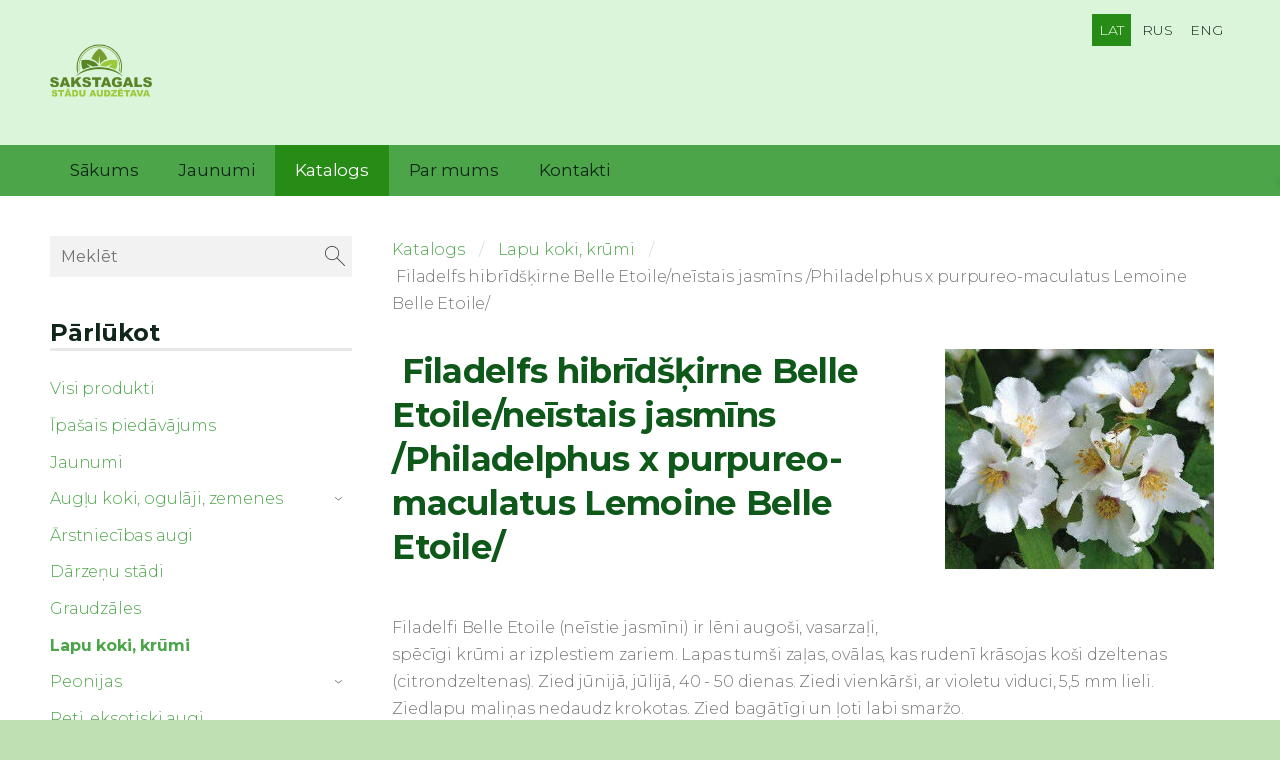

--- FILE ---
content_type: text/html; charset=UTF-8
request_url: http://www.stadi-sakstagals.lv/katalogs/item/lapu-koki-krumi/1351567/
body_size: 12605
content:
<!doctype html>

<html lang="lv">

    <head>

        <title> Filadelfs hibrīdšķirne Belle Etoile/neīstais jasmīns /Philadelphus x purpureo-maculatus Lemoine Belle Etoile/  - Lapu koki, krūmi - Katalogs - stadi-sakstagals.lv</title>

    <meta name="description" content="Filadelfi Belle Etoile (neīstie jasmīni) ir lēni augoši, vasarzaļi, spēcīgi krūmi ar izplestiem zariem. Lapas tumši zaļas, ovālas, kas rudenī krāsojas koši dzeltenas (citrondzeltenas). Zied jūnijā" />

    <link rel="canonical" href="http://www.stadi-sakstagals.lv/katalogs/item/lapu-koki-krumi/1351567/">

    <meta name="twitter:card" content="summary" />
            <meta property="og:title" content=" Filadelfs hibrīdšķirne Belle Etoile/neīstais jasmīns /Philadelphus x purpureo-maculatus Lemoine Belle Etoile/  - Lapu koki, krūmi - Katalogs - stadi-sakstagals.lv" />
            <meta property="og:description" content="Filadelfi Belle Etoile (neīstie jasmīni) ir lēni augoši, vasarzaļi, spēcīgi krūmi ar izplestiem zariem. Lapas tumši zaļas, ovālas, kas rudenī krāsojas koši dzeltenas (citrondzeltenas). Zied jūnijā" />
            <meta property="og:image" content="http://www.stadi-sakstagals.lv/files/977073/catitems/filadelfs_belle_et-421083877460ee3dff841fad20ddd102.jpg" />
    


        <meta charset="utf-8" />
        <meta name="viewport" content="width=device-width,initial-scale=1.0,maximum-scale=1.0" />

        <link href="https://dss4hwpyv4qfp.cloudfront.net/designs/_shared/fonts/?family=Roboto:400,300,300italic|Roboto+Slab:400,400italic,300,300italic,700,700italic&subset=latin,latin-ext,cyrillic" rel="stylesheet" type="text/css">
        <link rel="stylesheet" href="https://dss4hwpyv4qfp.cloudfront.net/designs/_shared/css/layout-shared.css?v=2.569" type="text/css" />
        <link rel="stylesheet" href="https://dss4hwpyv4qfp.cloudfront.net/designs/_shared/css/legacy-v1.css?v=2.569" type="text/css" />
        <link rel="stylesheet" href="https://dss4hwpyv4qfp.cloudfront.net/designs/fusion-green/css/layout.css?v=2.569" type="text/css" />
        <link rel="stylesheet" href="https://dss4hwpyv4qfp.cloudfront.net/designs/fusion-green/css/editable.css?v=2.569" type="text/css" />

        <link href="/favicon.png?1" rel="shortcut icon">
<link href="/favicon.png?1" rel="apple-touch-icon">        
            <link rel="stylesheet" href="https://dss4hwpyv4qfp.cloudfront.net/libs/js/fancybox3/jquery.fancybox.min.css?v=2.569" type="text/css" />
                <script src="https://dss4hwpyv4qfp.cloudfront.net/libs/js/jquery/2.2.4/jquery.min.js" ></script>
            <script src="https://dss4hwpyv4qfp.cloudfront.net/libs/js/fancybox3/jquery.fancybox.min.js?v=2.569" defer></script>
            <script src="https://dss4hwpyv4qfp.cloudfront.net/libs/js/bannerplay/jquery.bannerplay.js?v=2.569" defer></script>
            <script src="https://dss4hwpyv4qfp.cloudfront.net/libs/js/responsivevideos/jquery.responsivevideos.js?v=2.569" defer></script>
            <script src="https://dss4hwpyv4qfp.cloudfront.net/designs/_shared/js/bookings.js?v=2.569" defer></script>
            <script src="https://dss4hwpyv4qfp.cloudfront.net/designs/_shared/js/designfx.js?v=2.569" defer></script>
            <script src="https://dss4hwpyv4qfp.cloudfront.net/libs/js/mozlive.js?v=2.569" ></script>
                <link rel="alternate" href="http://www.stadi-sakstagals.lv/jaunumi/rss/" type="application/rss+xml" title="stadi-sakstagals.lv - Jaunumi" />
        <script>var FRONTEND_CDN = 'https://dss4hwpyv4qfp.cloudfront.net';</script>


    
    

    <script src="https://dss4hwpyv4qfp.cloudfront.net/m/localize/menu/lv/?v=2.569" defer></script>
<script src="https://dss4hwpyv4qfp.cloudfront.net/m/localize/cart/lv/?v=2.569" defer></script>
<script src="https://dss4hwpyv4qfp.cloudfront.net/libs/js/component/cart.js?v=2.569" defer></script>
<script src="https://dss4hwpyv4qfp.cloudfront.net/libs/js/component/filter.js?v=2.569" defer></script>

            <script>
                var mozPageMozApi = {"language":"lv","page":"katalogs"}
            </script>
            


<script>
    function isSmallTouchDevice() {
        return (('ontouchstart' in window) && (window.matchMedia("(max-width: 750px), (max-height: 500px)").matches));
    }
    if (isSmallTouchDevice()) {
        document.documentElement.classList.add('mobile-header');
    }
</script>



            <link href="https://fonts.googleapis.com/css?family=Montserrat:300,300italic,400,700,700italic&subset=latin,latin-ext,cyrillic,hebrew" rel="stylesheet" type="text/css" />
            <style class="customizer">
                                                                            #top, #submenu li:hover > a, #submenu li.selected > a { background-color :  #dbf5da  }
                                                                                                                            #toptext .mz_wysiwyg *, #languages li > a { color :  #102618  }
                                                                                                                            #title .mz_wysiwyg { color :  #4ca649  }
                                                                                                                            #menubox, #menu, #menu > ul > li > a, #menu ul ul li a:hover, #submenu li.selected > a, #submenu li a:hover { background-color :  #4ca649  }
                                                                                                                            #menu > ul > li > a, #menu ul ul li a:hover, #submenu li.selected > a, #submenu li a:hover { color :  #102618  }
                                                                                                                            #menu > ul > li > a:hover, #menu > ul > li.selected > a, #menu ul ul li a, #submenu a, #languages li.selected > a, #languages li > a:hover { color :  #ffffff  }
                                                                                                                            #menu > ul > li > a:hover, #menu > ul > li.selected > a, #menu ul ul li a, #submenu a, #submenubox, #languages li.selected > a, #languages li > a:hover { background-color :  #268c16  }
                                                                                                                            a, .mz_editable a { color :  #4ca649  }
                                                                                                                            a:hover, .mz_editable a:hover { color :  #102618  }
                                                                                                                            .moze-form .moze-formbutton, .moze-button, .moze-button-large { background-color :  #4ca649  }
                                                                            .moze-button-large.btn-alt-light { border-color :  #4ca649  }
                                                                            .moze-button-large.btn-white, .moze-button.btn-alt, .moze-button-large.btn-alt { color :  #4ca649  }
                                                                                                                            .moze-form .moze-formbutton:hover, .moze-button:hover, .moze-button-large:hover { background-color :  #268c16  }
                                                                            .moze-button-large.btn-alt-light:hover { border-color :  #268c16  }
                                                                            .moze-button-large.btn-white:hover, .moze-button.btn-alt:hover, .moze-button-large.btn-alt:hover { color :  #268c16  }
                                                                                                                            .bigbar-h1, .bigbar-h2 { background-color :  #ffffff  }
                                                                                                                            .bigbar-h1 .mz_wysiwyg, .bigbar-h2 .mz_wysiwyg { color :  #ffffff  }
                                                                                                                            .mz_editable h1, .mz_editable h1.moze-megatitle, .mz_editable h1 a { color :  #0e591a  }
                                                                                                                            .mz_editable h2, .sidebox h2 { color :  #102618  }
                                                                                                                            .mz_editable h3 { color :  #0e591a  }
                                                                                                                            .section-bg-1 { background-color :  #cee4b8  }
                                                                                                                            .section-bg-2 { background-color :  #395b50  }
                                                                                                                            .section-bg-3 { background-color :  #1f322c  }
                                                                                                                            body { background-color :  #bde1b3  }
                                                                                                                            #bottom .mz_wysiwyg { color :  #102618  }
                                                                                                                            #bottom a, #bottom a:hover { color :  #4ca649  }
                                                                            #bottom .mz_social a { fill :  #4ca649  }
                                                                                                                                                                                                                                                                                                                                                                                                                                
        @media (forced-colors: active) {
            :root { --color-header :  Canvas  }
            :root { --color-title :  CanvasText  }
            :root { --color-menu-text :  LinkText  }
            :root { --color-menu-text-selected :  CanvasText  }
            :root { --color-menu-accent :  CanvasText  }
            :root { --color-submenu :  Canvas  }
            :root { --color-submenu-text :  LinkText  }
            :root { --color-submenu-text-selected :  CanvasText  }
            :root { --color-submenu-accent :  CanvasText  }
            :root { --color-link :  LinkText  }
            :root { --color-button :  ButtonFace  }
            :root { --color-button-text :  ButtonText  }
            :root { --color-button-hover :  ButtonFace  }
            :root { --color-button-text-hover :  ButtonText  }
            :root { --color-sidemenu-text :  LinkText  }
            :root { --color-sidemenu-text-hover :  CanvasText  }
            :root { --color-h1 :  CanvasText  }
            :root { --color-h2 :  CanvasText  }
            :root { --color-h3 :  CanvasText  }
            :root { --color-text :  CanvasText  }
            :root { --color-text-strong :  CanvasText  }
            :root { --color-price :  CanvasText  }
            :root { --color-text-highlight :  Canvas  }
            :root { --color-text-border :  CanvasText  }
            :root { --color-background :  Canvas  }
            :root { --color-section-bg-1 :  Canvas  }
            :root { --color-section-bg-2 :  Canvas  }
            :root { --color-section-bg-3 :  Canvas  }
            :root { --color-footer :  Canvas  }
            :root { --color-footer-text :  CanvasText  }
            :root { --color-footer-link :  LinkText  }
            :root { --color-footer-link-hover :  CanvasText  }
            :root { --color-text-1 :  CanvasText  }
            :root { --color-text-1-highlight :  Canvas  }
            :root { --color-text-1-button :  ButtonFace  }
            :root { --color-text-1-button-text :  ButtonText  }
        }

    </style>
    <style class="customizer-fonts">
                                                                                                                                                                                                                                                                                                                                                                                                                                                                                                                                    body, .mz_editable {
                                                                                font-family : Montserrat, Arial, Helvetica, sans-serif;
                                                                                                            font-weight : 300;
                                                                                                            letter-spacing : -0.01em;
                                                                        }
                                                                                                                            #title .mz_wysiwyg {
                                                                                font-family : Montserrat, Arial, Helvetica, sans-serif;
                                                                                                            font-weight : 700;
                                                                                                            letter-spacing : -0.02em;
                                                                                                            font-style : normal;
                                                                        }
                                                                                                                            .mz_editable h1, .mz_editable h1.moze-megatitle {
                                                                                font-family : Montserrat, Arial, Helvetica, sans-serif;
                                                                                                            font-weight : 700;
                                                                                                            letter-spacing : -0.02em;
                                                                                                                                              font-size: calc(2.38rem * 0.9);
                                                                                                       }
                                                                                                                            .mz_editable h2, .sidebox h2 {
                                                                                font-family : Montserrat, Arial, Helvetica, sans-serif;
                                                                                                            font-weight : 700;
                                                                        }
                                                                                                                            .mz_editable h3 {
                                                                                font-family : Montserrat, Arial, Helvetica, sans-serif;
                                                                                                            font-weight : 700;
                                                                        }
                                                                                                                            .bigbar-h1 .mz_wysiwyg {
                                                                                font-family : Montserrat, Arial, Helvetica, sans-serif;
                                                                                                            font-weight : 700;
                                                                                                            letter-spacing : -0.015em;
                                                                                                            font-style : normal;
                                                                                                                                              font-size: calc(2.94rem * 0.95);
                                                                                                       }
                                                        @media screen and (max-width: 750px) {                     .bigbar-h1 .mz_wysiwyg {
                                                                                font-family : Montserrat, Arial, Helvetica, sans-serif;
                                                                                                            font-weight : 700;
                                                                                                            letter-spacing : -0.015em;
                                                                                                            font-style : normal;
                                                                                                                                              font-size: calc(35px * 0.95);
                                                                                                       }
                     }                                                                                                         .bigbar-h2 .mz_wysiwyg {
                                                                                font-family : Montserrat, Arial, Helvetica, sans-serif;
                                                                                                            font-weight : 300;
                                                                        }
                                                                                                                            .moze-form input, .moze-form select, .moze-form textarea {
                                                                                font-family : Montserrat, Arial, Helvetica, sans-serif;
                                                                        }
                                                                                                                            .moze-button, .moze-button-large, .moze-form .moze-formbutton {
                                                                                font-family : Montserrat, Arial, Helvetica, sans-serif;
                                                                                                            font-weight : 400;
                                                                        }
                                                                                                                            .mz_editable .moze-blockquote {
                                                                                font-family : Montserrat, Arial, Helvetica, sans-serif;
                                                                                                            font-style : italic;
                                                                        }
                                                                                                                            .mz_editable .moze-code {
                                                                                font-family : 'Courier New', Courier, monospace;
                                                                        }
                                                                                                                            #menu ul li a {
                                                                                font-family : Montserrat, Arial, Helvetica, sans-serif;
                                                                                                            font-weight : 300;
                                                                                                            letter-spacing : -0.01em;
                                                                        }
                                                                                                                            #menu > ul > li > a {
                                                                                font-family : Montserrat, Arial, Helvetica, sans-serif;
                                                                                                            font-weight : 400;
                                                                                                            letter-spacing : -0.015em;
                                                                        }
                                                        @media screen and (max-width: 900px) {                     #menu > ul > li > a {
                                                                                font-family : Montserrat, Arial, Helvetica, sans-serif;
                                                                                                            font-weight : 400;
                                                                                                            letter-spacing : -0.015em;
                                                                        }
                     }                                                                                                         #languages li > a {
                                                                                font-family : Montserrat, Arial, Helvetica, sans-serif;
                                                                        }
                                                                                                                                            </style>

    

    <meta name="google-site-verification" content="NCQUHxd40NaEuZV-DOpmp13GYwj-n3JvvyQmqOVDWTo" />


        <script src="https://dss4hwpyv4qfp.cloudfront.net/designs/_shared/js/legacy-v1.js?v=2.569"></script>

    </head>

    <body class="header-menu-down    footer-classic                                    " lang="lv">

        
        <div id="wrap">

                                    <header id="top">
    <div id="header">
        <a id="skip-link" href="javascript:;" tabindex="1">Pāriet uz galveno saturu</a>
        <div id="header-side">
            <div id="shopicons">
                                <button class="menu-icon shopbar-search"  href="javascript:;" title="Meklēt" aria-label="Meklēt" aria-haspopup="dialog"><svg xmlns="http://www.w3.org/2000/svg"></svg></button>
                                                <button class="menu-icon shopbar-account" style="display: none" href="javascript:;" title="My account" aria-label="My account" aria-haspopup="dialog"><svg xmlns="http://www.w3.org/2000/svg"></svg></button>
            </div>
            <div id="toolicons">

            </div>
            <div  class="mz_component mz_lngselect" id="languages">    <button class="menu-icon" href="javascript:;" aria-label="Valodas izvēle" aria-haspopup="true" aria-controls="languages-menu"><svg xmlns="http://www.w3.org/2000/svg"></svg>&nbsp;LAT</button>
    <ul id="languages-menu" role="menu">
                    <li  class="selected" role="none">
                <a href="/" hreflang="lv" role="menuitem" aria-label="Latviešu" aria-current="true">LAT</a>
            </li>
                    <li  role="none">
                <a href="/nachalo-1/" hreflang="ru" role="menuitem" aria-label="Русский" >RUS</a>
            </li>
                    <li  role="none">
                <a href="/home/" hreflang="en" role="menuitem" aria-label="English" >ENG</a>
            </li>
            </ul>
    </div>
                    </div>
        <div id="header-main">
            <div id="title">
                                    <a href="/"><div class="mz_component mz_wysiwyg mz_editable">    <div class="moze-wysiwyg-editor" >
                    <img><a href="/sakums/" target="_self"><img src="https://site-977073.mozfiles.com/files/977073/unnamed.png" class="moze-img-left" style="width: 102px;"></a>
            </div>
</div></a>
                            </div>
                            <div id="toptext" >
                    <div  class="mz_component mz_wysiwyg mz_editable">    <div class="moze-wysiwyg-editor" >
                    <div class="moze-center"><br></div>
            </div>
</div>
                </div>
                                </div>

        <button id="languages-opener" aria-label="Valodas izvēle" class="mobile-menu-opener clearbutton"><svg xmlns="http://www.w3.org/2000/svg"></svg></button>
        <button id="menu-opener" aria-label="Galvenā izvēlne" class="mobile-menu-opener clearbutton"><svg xmlns="http://www.w3.org/2000/svg"></svg></button>

    </div>
        <div id="menubox">
        <div id="menu-container">
            <div  class="mz_component mz_menu" id="menu">
            <ul role="menu">
                <li role="none"><a href="/"  role="menuitem" >Sākums</a>
                                    </li>
                        <li role="none"><a href="/jaunumi-1/"  role="menuitem" >Jaunumi</a>
                                    </li>
                        <li class="selected" role="none"><a href="/katalogs/"  role="menuitem"  aria-current="true">Katalogs</a>
                                    </li>
                        <li role="none"><a href="/par-mums/"  role="menuitem" >Par mums</a>
                                    </li>
                        <li role="none"><a href="/kontakti/"  role="menuitem" >Kontakti</a>
                                </li></ul>
            
</div>
        </div>
    </div>
    </header>
            
                <div id="submenubox"><nav  class="mz_component mz_menu mz_catalogmenu is-alternate" id="submenu" aria-label="Produktu kategorijas"><button id="submenu-opener" class="clearbutton"><span>&nbsp;</span></button>

</nav></div>
            

    

<div>
    <main id="catalog" class="section section-customizable section-text-color-none">
        <div class="mz_overlay_bar mz_catalog_customize"></div>
        <div class="container">
            <div id="sidebar-wrap"
                 class="sidebar-reverse"                             >
                                <div id="sidebar">
                    <div  class="mz_component mz_catalogsearchbox mz_editable sidebox">    <form action="/katalogs/" class="moze-form moze-catalog-searchbox-form" method="post" style="position: relative; margin-top: 0" role="search">
        <input class="search-query" type="text" value="" placeholder="Meklēt" aria-label="Meklēt">
        <button class="search-btn clearbutton" aria-label="Meklēt"></button>
    </form></div>
                    <nav  class="mz_component mz_catalogcategories sidebox" data-name="maincatalogcategories" data-type="catalogcategories" aria-labelledby="catalog-categories-heading">
            <h2 id="catalog-categories-heading">Pārlūkot</h2>
    


            <ul role="menu" class="asidemenu collapsible">
                                                <li role="none" >
                        <a href="/katalogs/params/category/all/" role="menuitem" >Visi produkti</a>
                    </li>
                                                    <li role="none" >
                        <a href="/katalogs/params/category/featured/" role="menuitem" >Īpašais piedāvājums</a>
                    </li>
                                    <li role="none" >
        <a href="/katalogs/category/jaunumi/" role="menuitem" >Jaunumi</a>
                                </li>
                <li role="none" >
        <a href="/katalogs/category/auglu-koki-ogulaji-zemenes/" role="menuitem" >Augļu koki, ogulāji, zemenes</a>
                    <ul role="menu" >
                    <li role="none" >
        <a href="/katalogs/category/auglu-koki-ogulaji-zemenes/vasaras-abeles/" role="menuitem" >Ābeles vasaras</a>
                                </li>
                <li role="none" >
        <a href="/katalogs/category/auglu-koki-ogulaji-zemenes/abeles-sikauglu-krebi-paradizes-dekorativas/" role="menuitem" >Ābeles sīkaugļu (krebi, paradīzes), dekoratīvās</a>
                                </li>
                <li role="none" >
        <a href="/katalogs/category/auglu-koki-ogulaji-zemenes/rudens-abeles/" role="menuitem" >Ābeles rudens</a>
                                </li>
                <li role="none" >
        <a href="/katalogs/category/auglu-koki-ogulaji-zemenes/ziemas-abeles/" role="menuitem" >Ābeles ziemas</a>
                                </li>
                <li role="none" >
        <a href="/katalogs/category/auglu-koki-ogulaji-zemenes/kolonabeles/" role="menuitem" >Kolonābeles</a>
                                </li>
                <li role="none" >
        <a href="/katalogs/category/auglu-koki-ogulaji-zemenes/bumbieres/" role="menuitem" >Bumbieres</a>
                                </li>
                <li role="none" >
        <a href="/katalogs/category/auglu-koki-ogulaji-zemenes/kirsi/" role="menuitem" >Ķirši</a>
                                </li>
                <li role="none" >
        <a href="/katalogs/category/auglu-koki-ogulaji-zemenes/plumes/" role="menuitem" >Plūmes</a>
                                </li>
                <li role="none" >
        <a href="/katalogs/category/auglu-koki-ogulaji-zemenes/ogulaji/" role="menuitem" >Ogulāji </a>
                                </li>
                <li role="none" >
        <a href="/katalogs/category/auglu-koki-ogulaji-zemenes/citi/" role="menuitem" >Citi</a>
                                </li>
                            </ul></li>
                            <li role="none" >
        <a href="/katalogs/category/arstniecibas-augi-1/" role="menuitem" >Ārstniecības augi</a>
                                </li>
                <li role="none" >
        <a href="/katalogs/category/darzenu-stadi/" role="menuitem" >Dārzeņu stādi</a>
                                </li>
                <li role="none" >
        <a href="/katalogs/category/graudzales/" role="menuitem" >Graudzāles</a>
                                </li>
                <li role="none"  class="selected">
        <a href="/katalogs/category/lapu-koki-krumi/" role="menuitem" aria-current="true">Lapu koki, krūmi</a>
                                </li>
                <li role="none" >
        <a href="/katalogs/category/peonijas/" role="menuitem" >Peonijas</a>
                    <ul role="menu" >
                    <li role="none" >
        <a href="/katalogs/category/peonijas/kokveida-peonijas/" role="menuitem" >Kokveida peonijas</a>
                                </li>
                            </ul></li>
                            <li role="none" >
        <a href="/katalogs/category/reti-eksotiski-augi/" role="menuitem" >Reti, eksotiski augi</a>
                                </li>
                <li role="none" >
        <a href="/katalogs/category/rododendri-virsaugi/" role="menuitem" >Rododendri, viršaugi</a>
                                </li>
                <li role="none" >
        <a href="/katalogs/category/rozes/" role="menuitem" >Rozes</a>
                                </li>
                <li role="none" >
        <a href="/katalogs/category/sipolpukes/" role="menuitem" >Sīpolpuķes</a>
                                </li>
                <li role="none" >
        <a href="/katalogs/category/skuju-koki-krumi/" role="menuitem" >Skuju koki, krūmi</a>
                                </li>
                <li role="none" >
        <a href="/katalogs/category/arstniecibas-augi/" role="menuitem" >Tējas augi</a>
                                </li>
                <li role="none" >
        <a href="/katalogs/category/udensaugi-udensrozes/" role="menuitem" >Ūdensaugi, ūdensrozes</a>
                                </li>
                <li role="none" >
        <a href="/katalogs/category/viengadigie-augi/" role="menuitem" >Viengadīgie augi</a>
                                </li>
                <li role="none" >
        <a href="/katalogs/category/vi/" role="menuitem" >Vīteņaugi</a>
                                </li>
                <li role="none" >
        <a href="/katalogs/category/ziemcietes/" role="menuitem" >Ziemcietes</a>
                            </li></ul>
            </nav>
                    
                    <div  class="mz_component mz_wysiwyg mz_editable sidebox">    <div class="moze-wysiwyg-editor" >
                    <h2>Lai uzzinātu aktuālās stādu cenas, lūdzam zvanīt vai rakstīt e-pastu:<br></h2><p><b style="">Tālrunis:&nbsp;</b>+371 29440655</p><p><b>E-pasts:&nbsp;</b><a class="oajrlxb2 g5ia77u1 qu0x051f esr5mh6w e9989ue4 r7d6kgcz rq0escxv nhd2j8a9 nc684nl6 p7hjln8o kvgmc6g5 cxmmr5t8 oygrvhab hcukyx3x jb3vyjys rz4wbd8a qt6c0cv9 a8nywdso i1ao9s8h esuyzwwr f1sip0of lzcic4wl py34i1dx gpro0wi8" href="mailto:zaigagraudina@inbox.lv" role="link" tabindex="0" target="_blank" style="cursor: pointer; outline: none; list-style: none; touch-action: manipulation; display: inline; -webkit-tap-highlight-color: transparent; box-sizing: border-box;">zaigagraudina@inbox.lv</a></p><p><b><a href="https://site-977073.mozfiles.com/files/977073/saraksts_sakstagals-1.pdf" target="_blank">Stādu saraksts PDF formātā</a></b></p>
            </div>
</div>
                </div>
                                <div  class="mz_component mz_catalog mz_editable mainblock cat-mode-item cat-images-3 cat-images-wide cat-legacy-view cat-has-searchbox">
<div id="cat-nav" >

    <nav>
        <ul class="cat-breadcrumb" >
                            <li><a href="/katalogs/">Katalogs</a></li>
                            <li><a href="/katalogs/category/lapu-koki-krumi/">Lapu koki, krūmi</a></li>
                            <li aria-current="page"> Filadelfs hibrīdšķirne Belle Etoile/neīstais jasmīns /Philadelphus x purpureo-maculatus Lemoine Belle Etoile/ </li>
                    </ul>
    </nav>

    
    
</div>


<script>

function mozCatVariantManager(settings)
{
    var defaults = {
        localization: {
            cmCatalogCartAdd: '',
            cmCatalogCartAdded: '',
            cmCatalogStockStatusAvailable: '',
            cmCatalogStockStatusAvailableX: '',
            cmCatalogStockStatusCanOrder: '',
            cmCatalogOutOfStockProducts: '',
            erInMaintenanceMode: ''
        },
        paramInventoryInfo: '',
    };

    mozCatSettings = $.extend(true, {}, defaults, settings);

    $(document).ready(function() {
        if (mozCatItemVariants.length == 0) {
            updatePictures(null);
            updateInventory(null);
            if (mozCatItem.bookings_service_id == 0 || mozCatItem.bookings_service_id == null) {
                initAddToCartButton(null);
            }
            else {
                initBookingButton(null);
            }
        }
        else {
            initOptionValueClicks();
            selectFirstVariant();
        }
    });
}

function initOptionValueClicks()
{
    let fx = (event, valueTag, valueID, optionTag, optionIndex) => {

        // Does not allow clicking impossible values.

        let valueState = getOptionValueState(optionIndex, valueID);
        if (valueState.impossible) {
            event.preventDefault();
            event.stopPropagation();
            return false;
        }

        // Determines option filtering priorities.

        let optionPriorities = [optionIndex],
            optionValuesSelected = [];

        $('.moze-cart-form [data-option]').each((index, tag) => {
            const tagIndex = $(tag).attr('data-index');
            if (!optionPriorities.includes(tagIndex)) {
                optionPriorities.push(tagIndex);
            }
        });

        // Level 1 filtering.

        if (typeof optionPriorities[0] !== 'undefined') {

            // Enables all option values.

            setOptionValueStates(optionPriorities[0], (optionIndex, valueID) => {

                let state = getOptionValueState(optionIndex, valueID);
                if (state.impossible) {
                    return {
                        disabled: true,
                        selected: false,
                        impossible: true
                    }
                }

                return {
                    disabled: false,
                    selected: false
                }
            });

            // Selects the clicked selection.

            setOptionValueState(optionIndex, valueID, { selected: true });
            optionValuesSelected.push(valueTag.attr('data-value'));
        }

        // Level 2 filtering.

        if (typeof optionPriorities[1] !== 'undefined') {

            // Filters options with one dependency.

            let variants = mozCatItemVariants.filter((variant) => {
                return variant.deleted == 0 && variant.option_ids[optionPriorities[0]] == optionValuesSelected[0]
            });

            let values2 = [];
            variants.forEach((variant) => {
                const value2 = variant.option_ids[optionPriorities[1]];
                if (!values2.includes(value2)) {
                    values2.push(value2);
                }
            });

            // Enables filtered options.

            setOptionValueStates(optionPriorities[1], (optionIndex, valueID) => {
                return {
                    disabled: !values2.includes(valueID)
                }
            });

            // Selects the first available option if not already selected.

            if (getSelectedOptionValue(optionPriorities[1]) === null) {
                queryFirstOptionValue(optionPriorities[1]);
            }
            optionValuesSelected.push(getSelectedOptionValue(optionPriorities[1]));
        }

        // Level 3 filtering.

        if (typeof optionPriorities[2] !== 'undefined') {

            let variants = mozCatItemVariants.filter((variant) => {
                return variant.deleted == 0 &&
                    variant.option_ids[optionPriorities[0]] == optionValuesSelected[0] &&
                    variant.option_ids[optionPriorities[1]] == optionValuesSelected[1];
            });

            let values3 = [];
            variants.forEach((variant) => {
                const option = variant.option_ids[optionPriorities[2]];
                if (!values3.includes(option)) {
                    values3.push(option);
                }
            });

            // Enables filtered options.

            setOptionValueStates(optionPriorities[2], (optionIndex, valueID) => {
                return {
                    disabled: !values3.includes(valueID)
                }
            });

            // Selects the first available option if not already selected.

            if (getSelectedOptionValue(optionPriorities[2]) === null) {
                queryFirstOptionValue(optionPriorities[2]);
            }
            optionValuesSelected.push(getSelectedOptionValue(optionPriorities[2]));
        }

        // Variant is selected!

        let selectedValues = getSelectedOptionValues(),
            selectedVariant = queryVariant(selectedValues);

        if (selectedVariant) {
            actionVariantSelected(selectedVariant);
        }
    };

    // Buttons and colors.

    $('.moze-cart-form [data-value]')
        .off()
        .on('click', (event) => {

            const
                valueTag = $(event.currentTarget),
                valueID = valueTag.attr('data-value'),
                optionTag = valueTag.closest('[data-option]'),
                optionIndex = optionTag.attr('data-index');

            fx(event, valueTag, valueID, optionTag, optionIndex);
        });

    // Combo boxes.

    $('.moze-cart-form [data-option]')
        .off()
        .on('change', (event) => {

            const
                valueTag = $(event.currentTarget).find('option:selected'),
                valueID = valueTag.attr('data-value'),
                optionTag = $(event.currentTarget),
                optionIndex = optionTag.attr('data-index');

            fx(event, valueTag, valueID, optionTag, optionIndex);
        });

    // Initial selection.

    setTimeout(() => {
        const
            firstSelected = $('.moze-cart-form [data-index="0"] .selected').first(),
            firstSelectedParent = firstSelected.parent();

        if (firstSelectedParent.length > 0) {
            if (firstSelectedParent[0].tagName.toUpperCase() == 'DIV') {
                firstSelected.trigger('click');
            }
            if (firstSelectedParent[0].tagName.toUpperCase() == 'SELECT') {
                firstSelectedParent.trigger('change');
            }
        }
    }, 0);
}

function initAddToCartButton(selectedVariant)
{
    if (selectedVariant === null) {
        toggleAddToCartButton(mozCatItem.stock === null || mozCatItem.stock > 0);
    }
    else {
        toggleAddToCartButton(selectedVariant.stock === null || selectedVariant.stock > 0);
    }

    $('.cat-item-buy .moze-add-to-cart')
        .off()
        .on('click', (event) => {

            let addToCartBtn = $(event.target);

            if (addToCartBtn.hasClass('disabled')) {
                return;
            }

            let isAddToCartBtnEnabled = false;

            if (selectedVariant === null) {
                if (mozCatItem.stock !== null) {
                    if (mozCatItem.stock < 1) {
                        return;
                    }
                    mozCatItem.stock--;
                }
                isAddToCartBtnEnabled = mozCatItem.stock === null || mozCatItem.stock > 0;
            }
            else {
                mozCatItemVariants.forEach((variant) => {
                    if (variant.id == selectedVariant.id) {
                        if (variant.stock !== null && variant.stock < 1) {
                            return false;
                        }
                        if (variant.stock !== null) {
                            variant.stock = variant.stock - 1;
                        }
                        isAddToCartBtnEnabled = variant.stock === null || variant.stock > 0;
                        return false;
                    }
                });
            }

            actionAddToCart(mozCatItem, selectedVariant, undefined, undefined, () => {

                initCart();
                if ($('.shopbar-cart').is(':visible')) {
                    $('.shopbar-cart').first().trigger('click');
                }
                syncCartToLocalStorage();

                addToCartBtn.addClass('moze-added-to-cart-item');
                toggleAddToCartButton(isAddToCartBtnEnabled);

                gEventAddToCart();
                fEventAddToCart();
            });
        });
}

function initBookingButton(selectedVariant)
{
    let addToCartBtn = $('.cat-item-buy .moze-add-to-cart');
    addToCartBtn.html(mozCatSettings.localization.cmBooking);

    let widget = null,
        widgetOptions = {};

    let serviceID = selectedVariant
        ? selectedVariant.bookings_service_id
        : mozCatItem.bookings_service_id;

    let service = mozCatItem.title.pref;

    new mozLive3({
        source: {
            name: 'maincatalog',
            superglobal: 1
        },
        action: 'catalog-booking-init',
        parameters: {
            service: serviceID
        },
        response: {
            callback: [
                (response) => {

                    widgetOptions = {

                        type: response.data.type,

                        minDaysRange: response.data.minDaysRange,
                        maxDaysRange: response.data.maxDaysRange,

                        mozLive3Parameters: {
                            componentName: 'maincatalog',
                            componentSuperglobal: 1,
                            serviceID: serviceID,
                            onWidgetInitializedAction: 'catalog-booking-date-from',
                            onDateFromSelectedAction: 'catalog-booking-time-from',
                            onTimeFromSelectedActions: 'catalog-booking-date-to',
                            onDateToSelectedAction: 'catalog-booking-time-to',
                        },

                        onSubmit: (widget, result) => {

                            let deferred = $.Deferred();
                            deferred.resolve(true);

                            let bookingRequest = result;
                            bookingRequest.serviceID = serviceID;
                            bookingRequest.service = service;

                            // Creates a request to draft a booking event.

                            new mozLive3({
                                source: {
                                    name: 'maincatalog',
                                    superglobal: 1
                                },
                                action: 'catalog-booking-draft',
                                parameters: {
                                    booking: bookingRequest
                                },
                                response: {
                                    callback: [
                                        (response) => {

                                            if (response.error) {
                                                console.warn(response.errorMessage);
                                                return;
                                            }

                                            if (response.data.success != true) {
                                                alert('Booking not available anymore!');
                                                return;
                                            }

                                            // Adds the item to the cart on success.

                                            actionAddToCart(mozCatItem, selectedVariant, response.data.token, bookingRequest, () => {

                                                initCart();
                                                if ($('.shopbar-cart').is(':visible')) {
                                                    $('.shopbar-cart').first().trigger('click');
                                                }
                                                syncCartToLocalStorage();

                                                gEventAddToCart();
                                                fEventAddToCart();
                                            });
                                        }
                                    ]
                                }
                            });

                            return deferred.promise();
                        }
                    };

                    widget = new BookingWidget(widgetOptions);
                }
            ]
        }
    });

    $('.cat-item-buy .moze-add-to-cart')
        .off()
        .on('click', (event) => {
            if (widget) {
                widget.show();
            }
        });
}

function getOptionValueTag(optionIndex, valueID)
{
    const valueTag = $('.moze-cart-form [data-option][data-index="' + optionIndex + '"] [data-value="' + valueID + '"]');
    if (valueTag.length != 1) {
        return null;
    }

    return valueTag;
}

function getOptionValueTags(optionIndex)
{
    const valueTags = $('.moze-cart-form [data-option][data-index="' + optionIndex + '"] [data-value]');
    if (valueTags.length == 0) {
        return null;
    }

    return valueTags;
}

function getOptionValueState(optionIndex, valueID)
{
    const valueTag = getOptionValueTag(optionIndex, valueID);
    if (!valueTag) {
        return null;
    }

    return {
        selected: valueTag.hasClass('selected'),
        disabled: valueTag.hasClass('disabled'),
        impossible: valueTag.hasClass('impossible')
    }
}

function setOptionValueState(optionIndex, valueID, state)
{
    let
        selected = state.hasOwnProperty('selected') ? state.selected : null,
        disabled = state.hasOwnProperty('disabled') ? state.disabled : null,
        impossible = state.hasOwnProperty('impossible') ? state.impossible : null;

    const valueTag = getOptionValueTag(optionIndex, valueID);
    if (!valueTag) {
        return null;
    }

    if (selected)   disabled = false;
    if (disabled)   selected = false;
    if (impossible) disabled = true;

    // Buttons and colors.

    if (selected !== null) {
        valueTag.toggleClass('selected', selected);
    }

    if (disabled !== null) {
        valueTag.toggleClass('disabled', disabled);
    }

    if (impossible !== null) {
        valueTag.toggleClass('impossible', impossible);
    }

    if (selected) {
        valueTag.attr('aria-checked', 'true');
    } else {
        valueTag.attr('aria-checked', 'false');
    }

    // Combo box.

    if (valueTag[0].tagName.toLowerCase() == 'option') {
        if (selected !== null) {
            let parent = valueTag.closest('select');
            parent[0].selectedIndex = parent.find('option.selected').index();
        }
        if (impossible !== null) {
            valueTag.attr('disabled', disabled === true);
        }
    }

    return true;
}

function setOptionValueStates(optionIndex, stateCallback)
{
    if (typeof stateCallback !== 'function') {
        return;
    }

    const valueTags = getOptionValueTags(optionIndex);
    if (!valueTags) {
        return;
    }

    valueTags.each((index, tag) => {
        let valueID = $(tag).attr('data-value'),
            state = stateCallback(optionIndex, valueID);
        setOptionValueState(optionIndex, valueID, state);
    });
}

function queryFirstOptionValue(optionIndex)
{
    const valueTags = getOptionValueTags(optionIndex);
    if (!valueTags) {
        return;
    }

    let selected = false;

    valueTags.each((index, tag) => {

        let valueID = $(tag).attr('data-value'),
            state = getOptionValueState(optionIndex, valueID);

        if (!selected && !state.disabled) {
            setOptionValueState(optionIndex, valueID, { selected: true });
            selected = true;
        }
        else {
            setOptionValueState(optionIndex, valueID, { selected: false });
        }
    });
}

function getSelectedOptionValue(optionIndex)
{
    const valueTags = getOptionValueTags(optionIndex);
    if (!valueTags) {
        return null;
    }

    let selectedValue = null;

    valueTags.each((index, tag) => {
        let valueID = $(tag).attr('data-value'),
            state = getOptionValueState(optionIndex, valueID);
        if (state.selected) {
            selectedValue = valueID;
            return false;
        }
    });

    return selectedValue;
}

function getSelectedOptionValues()
{
    let selectedValues = [];

    for (let i = 0; i < 3; i++) {
       let selectedValue = getSelectedOptionValue(i);
       if (selectedValue !== null) {
           selectedValues.push(selectedValue);
       }
       else {
           break;
       }
    }

    return selectedValues;
}

function queryVariant(valueIDs)
{
    let selectedVariant = null;
    valueIDs = (valueIDs || []).map((valueID) => parseInt(valueID));
    valueIDs = JSON.stringify(valueIDs);

    for (let i = 0; i < mozCatItemVariants.length; i++) {

        let optionIDs = (mozCatItemVariants[i].option_ids || []).map((optionID) => parseInt(optionID));
        optionIDs = JSON.stringify(optionIDs);

        if (valueIDs == optionIDs) {
            selectedVariant = mozCatItemVariants[i];
            break;
        }
    }

    return selectedVariant;
}

function selectFirstVariant()
{
    let selectedVariant = null;

    for (let i = 0; i < mozCatItemVariants.length; i++) {
        if (mozCatItemVariants[i].deleted == 0 && mozCatItemVariants[i].stock !== 0) {
            selectedVariant = mozCatItemVariants[i];
            break;
        }
    }

    if (!selectedVariant) {
        selectedVariant = mozCatItemVariants[0];
    }

    for (let i = 0; i < selectedVariant.option_ids.length; i++) {
        setOptionValueState(i, selectedVariant.option_ids[i], { selected: true });
    }

    actionVariantSelected(selectedVariant);
}

function getSelectedVariant()
{
    let selectedValues = getSelectedOptionValues(),
        selectedVariant = queryVariant(selectedValues);

    return selectedVariant;
}

function updatePictures(selectedVariant)
{
    let createFromTemplateBig = (picture) => {

        let template =
            '<a href tile class="fancy" data-fancybox="gallery">' +
            '<picture>' +
            '<img src alt>' +
            '</picture>' +
            '</a>';

        template = $(template);

        template.find('img')
            .attr('src', mozCatItemPictures.cdn + picture.size_set.m)
            .attr('alt', mozCatItem.title['pref']);

        if (typeof picture.size_set.l !== 'undefined') {
            let sizeL = $('<source>', {
                srcset: mozCatItemPictures.cdn + picture.size_set.l,
                media: '(min-width: 750px) and (min-resolution: 2dppx)'
            });
            template.find('picture').prepend(sizeL);
        }

        let sizeFull = (typeof picture.size_set.l !== 'undefined')
            ? picture.size_set.l
            : picture.size_set.m;

        template
            .attr('href', mozCatItemPictures.cdn + sizeFull)
            .attr('title', mozCatItem.title['pref']);

        return template;
    };

    let createFromTemplateSmall = (picture) => {

        let template =
            '<div class="cat-thumb-pic">' +
            '<a href title class="fancy thumb" data-fancybox="gallery">' +
            '<picture>' +
            '<img src alt>' +
            '</picture>' +
            '</a>' +
            '</div>';

        template = $(template);

        template.find('img')
            .attr('src', mozCatItemPictures.cdn + picture.size_set.m)
            .attr('alt', mozCatItem.title['pref']);

        if (typeof picture.size_set.l !== 'undefined') {
            let sizeL = $('<source>', {
                srcset: mozCatItemPictures.cdn + picture.size_set.l,
                media: '(min-width: 1024px) and (min-resolution: 2dppx)'
            });
            template.find('picture').prepend(sizeL);
        }

        let sizeFull = (typeof picture.size_set.l !== 'undefined')
            ? picture.size_set.l
            : picture.size_set.m;

        template.find('a')
            .attr('href', mozCatItemPictures.cdn + sizeFull)
            .attr('title', mozCatItem.title['pref']);

        return template;
    };

    let pictures = [];

    $('.cat-item-images').find('a').remove();
    $('.cat-more-item-images').html('');

    // Chooses the variant picture if any.

    if (selectedVariant && selectedVariant.cat_item_pic_id !== 'undefined') {
        mozCatItemPictures.variants.forEach((picture) => {
            if (picture.id == selectedVariant.cat_item_pic_id) {
                pictures.push(picture);
                return false;
            }
        });
    }

    // Chooses additional catalog item pictures.

    mozCatItemPictures.item.forEach((picture) => {
        pictures.push(picture);
    });

    // Renders the first picture as a large thumbnail.

    if (pictures.length > 0) {
        let thumb = createFromTemplateBig(pictures[0]);
        $('.cat-item-images').prepend(thumb);
    }

    // Renders the rest of pictures as small thumbnails.

    if (pictures.length > 1) {
        for (let i = 1; i < pictures.length; i++) {
            let thumb = createFromTemplateSmall(pictures[i]);
            $('.cat-more-item-images').append(thumb);
        }
    }

    // Fixes the image thumbnail.

    /*let images = $('.cat-item-images img');
    if (images.length) {
        images.one('load', (event) => { fixThumbnailImageLayout(event.target); });
    }*/
}

function updateInventory(selectedVariant)
{
    let inventoryTag = $('.cat-item-inventory');

    inventoryTag
        .attr('class', '')
        .addClass('cat-item-inventory')
        .html('')
        .hide();

    if (mozCatSettings.paramInventoryInfo == '') {
        return;
    }

    let inStock = false,
        stockTotal = null,
        availableForOrder = false;

    if (selectedVariant) {
        inStock = selectedVariant.stock_total > 0;
        stockTotal = selectedVariant.stock_total;
        availableForOrder = selectedVariant.stock_total === null;
    }
    else {
        inStock = mozCatItem.stock_total > 0;
        stockTotal = mozCatItem.stock_total;
        availableForOrder = mozCatItem.stock_total === null;
    }

    if (inStock) {
        if (mozCatSettings.paramInventoryInfo == 'basic') {
            inventoryTag
                .html(mozCatSettings.localization.cmCatalogStockStatusAvailable)
                .addClass('inventory-in-stock')
                .show();
        }
        if (mozCatSettings.paramInventoryInfo == 'precise') {
            inventoryTag
                .html(mozCatSettings.localization.cmCatalogStockStatusAvailableX.replace('%s', stockTotal))
                .addClass('inventory-in-stock-x')
                .show();
        }
    }
    else if (availableForOrder) {
        inventoryTag
            .html(mozCatSettings.localization.cmCatalogStockStatusCanOrder)
            .addClass('inventory-can-order')
            .show();
    }
    else {
        inventoryTag
            .html(mozCatSettings.localization.cmCatalogOutOfStockProducts)
            .addClass('inventory-out-of-stock')
            .show();
    }
}

function toggleAddToCartButton(available)
{
    let addToCartBtn = $('.moze-add-to-cart');
    addToCartBtn.toggleClass('disabled', !available);

    if (available) {
        addToCartBtn.text(mozCatSettings.localization.cmCatalogCartAdd);
    }
    else {
        if (addToCartBtn.hasClass('moze-added-to-cart-item')) {
            addToCartBtn.text(mozCatSettings.localization.cmCatalogCartAdded);
        }
        else {
            addToCartBtn.text(mozCatSettings.localization.cmCatalogOutOfStockProducts);
        }
    }

    reinitMozCatalogCartActions();
}

function pluginsSelectedVariantUpdated(selectedVariant)
{
    var data = {
        item: mozCatItemMozApi,
        selectedVariantId: selectedVariant['id'],
        selectedVariant: null
    };

    if (mozCatItemMozApi && mozCatItemMozApi.variants) {
        for (var i = 0; i < mozCatItemMozApi.variants.length; i++) {
            if (mozCatItemMozApi.variants[i]['id'] == selectedVariant['id']) {
                data.selectedVariant = mozCatItemMozApi.variants[i];
            }
        }
    }
    try {
        mozPlugins.plugins.ItemAfterPrice.updated(data);
    }
    catch(e) {
        console.error(e);
    }
}

function actionAddToCart(catItem, catItemVariant, bookingToken, bookingRequest, onComplete)
{
    let addToCartFx = (country) => {

        new mozLive3({
            source: {
                name: 'maincatalog',
                superglobal: 1
            },
            action: 'catalog-add-to-cart',
            parameters: {
                cat_item_id: catItem.id,
                cat_item_variant_id: catItemVariant ? catItemVariant.id : 0,
                cat_item_variant_text: () => {
                    if (catItemVariant === null) {
                        return '';
                    }
                    let variantText = [];
                    catItemVariant.options.forEach((option) => {
                        variantText.push(option.pref);
                    });
                    variantText = variantText.join(', ');
                    return variantText;
                },
                token: bookingToken,
                booking: bookingRequest
            },
            response: {
                html: [
                    { name: 'maincatalogcartside', target: '#shopbar-sidecart-base' }
                ]
            },
            errors: {
                maintenance: mozCatSettings.localization.erInMaintenanceMode
            },
            onComplete: () => {
                if (typeof onComplete === 'function') {
                    onComplete();
                }
            }
        });
    };

    if (mozCatGeolocation == '') {
        $.ajax({
            url: 'https://www.mozello.com/apps/geo/',
            success: (response) => {
                mozCatGeolocation = response.country;
                addToCartFx(mozCatGeolocation);
            }
        });
    }
    else {
        addToCartFx(mozCatGeolocation);
    }
}

function actionVariantSelected(selectedVariant)
{
    updatePictures(selectedVariant);
    updateInventory(selectedVariant);

    if (selectedVariant.bookings_service_id == 0) {
        initAddToCartButton(selectedVariant);
    }
    else {
        initBookingButton(selectedVariant);
    }

    $('.moze-price-box .moze-price').html(selectedVariant.sell_price_formatted);
    $('.moze-price-box .moze-secondary').html(selectedVariant.list_price_formatted);

    pluginsSelectedVariantUpdated(selectedVariant);
}

function gEventViewItem()
{
    if (!mozCatSettings.isUsingGoogleAPI) {
        return;
    }

    try {
        gtag('event', 'view_item', {
            items: [{
                id: mozCatItemPixelApi.item.id,
                name: mozCatItemPixelApi.item.name,
                brand: mozCatItemPixelApi.item.brand,
                category: mozCatItemPixelApi.item.category,
                price: mozCatItemPixelApi.item.price,
                quantity: 1
            }]
        });
    }
    catch (e) {
        console.log(e);
    }
}

function gEventAddToCart()
{
    if (!mozCatSettings.isUsingGoogleAPI) {
        return;
    }

    try {
        gtag('event', 'add_to_cart', {
            currency: mozCatItemPixelApi.currency,
            items: [{
                id: mozCatItemPixelApi.item.id,
                name: mozCatItemPixelApi.item.name,
                brand: mozCatItemPixelApi.item.brand,
                category: mozCatItemPixelApi.item.category,
                price: mozCatItemPixelApi.item.price,
                quantity: 1
            }],
            value: mozCatItemPixelApi.item.price * 1
        });
    }
    catch (e) {
        console.log(e);
    }
}

function fEventAddToCart()
{
    if (!mozCatSettings.isUsingFacebookAPI) {
        return;
    }

    try {
        fbq('track', 'AddToCart', {
            content_ids: [mozCatItemPixelApi.item.id],
            content_type: 'product',
            contents: [{ id: mozCatItemPixelApi.item.id, quantity: 1 }],
            currency: mozCatItemPixelApi.currency,
            value: mozCatItemPixelApi.item.price * 1
        });
    }
    catch (e) {
        console.log(e);
    }
}

// Ready!

var mozCatSettings = {};
var mozCatGeolocation = '';

var mozCatItem = {"id":"1351567","title":{"1102067":"\u00a0Filadelfs hibr\u012bd\u0161\u0137irne Belle Etoile\/ne\u012bstais jasm\u012bns \/Philadelphus x purpureo-maculatus Lemoine Belle Etoile\/\u00a0","1123234":"\u0427\u0443\u0431\u0443\u0448\u043d\u0438\u043a \u0434\u0435\u0432\u0438\u0447\u0438\u0439 Belle Etoile \/Philadelphus x purpureo-maculatus Lemoine Belle Etoile\/","1228904":"Mockorange Horticultural Hybrid Belle Etoile \/Philadelphus X Purpureo-Maculatus Lemoine Belle Etoile\/\u00a0","pref":"\u00a0Filadelfs hibr\u012bd\u0161\u0137irne Belle Etoile\/ne\u012bstais jasm\u012bns \/Philadelphus x purpureo-maculatus Lemoine Belle Etoile\/\u00a0"},"stock":null,"stock_total":null,"bookings_service_id":"0"};
var mozCatItemVariants = [];
var mozCatItemOptions = [];
var mozCatItemPictures = {"cdn":"https:\/\/site-977073.mozfiles.com\/","item":[{"id":"2696339","thumb":"https:\/\/site-977073.mozfiles.com\/files\/977073\/catitems\/thumb\/filadelfs_belle_et-421083877460ee3dff841fad20ddd102.jpg?2696339","size_set":{"st":"files\/977073\/catitems\/thumb\/filadelfs_belle_et-421083877460ee3dff841fad20ddd102.jpg?2696339","m":"files\/977073\/catitems\/filadelfs_belle_et-421083877460ee3dff841fad20ddd102.jpg?2696339"}}],"variants":[]};
var mozCatItemPixelApi = {"item":{"id":"1351567","name":"\u00a0Filadelfs hibr\u012bd\u0161\u0137irne Belle Etoile\/ne\u012bstais jasm\u012bns \/Philadelphus x purpureo-maculatus Lemoine Belle Etoile\/\u00a0","brand":"","category":"Lapu koki, kr\u016bmi","price":null,"quantity":1},"currency":"EUR","value":null};
var mozCatItemMozApi = {"id":"1351567","name":"\u00a0Filadelfs hibr\u012bd\u0161\u0137irne Belle Etoile\/ne\u012bstais jasm\u012bns \/Philadelphus x purpureo-maculatus Lemoine Belle Etoile\/\u00a0","sku":"","brand":"","category":"Lapu koki, kr\u016bmi","price":null,"price_undiscounted":null,"currency":"EUR","weight":0,"stock":null,"variants":[]};

mozCatVariantManager({
    localization: {
        cmCatalogCartAdd: 'Ielikt grozā',
        cmCatalogCartAdded: 'Prece ielikta grozā',
        cmBooking: 'Rezervācija',
        cmCatalogStockStatusAvailable: 'Ir uz vietas',
        cmCatalogStockStatusAvailableX: 'Atlikumā %s',
        cmCatalogStockStatusCanOrder: 'Pieejams pasūtīšanai',
        cmCatalogOutOfStockProducts: 'Izpārdots',
        erInMaintenanceMode: 'Šobrīd nav iespējams apstrādāt Tavu pieprasījumu sakarā ar plānotiem uzlabošanas darbiem. Lūdzu, mēģiniet vēlāk.'
    },
    paramInventoryInfo: '',
    isUsingGoogleAPI: false,
    isUsingFacebookAPI: false});

$(document).ready(function() {
    gEventViewItem();
});

</script>


<div class="cat-item-view">

    <div class="cat-item-images">
        <div class="cat-more-item-images"></div>
        <br style="clear: both">
    </div>

    <div class="cat-item-text">

        <div style="display: none;"><!-- reset h1 first-child status --></div>
        <h1> Filadelfs hibrīdšķirne Belle Etoile/neīstais jasmīns /Philadelphus x purpureo-maculatus Lemoine Belle Etoile/ </h1>

        
        <div class="cat-item-buy">

            
            
        </div>

        <span style="text-align: justify;">Filadelfi Belle Etoile (neīstie jasmīni) ir lēni augoši, vasarzaļi, spēcīgi krūmi ar izplestiem zariem. Lapas tumši zaļas, ovālas, kas rudenī krāsojas koši dzeltenas (citrondzeltenas). Zied jūnijā, jūlijā, 40 - 50 dienas. Ziedi vienkārši, ar violetu viduci, 5,5 mm lieli. Ziedlapu maliņas nedaudz krokotas. Zied bagātīgi un ļoti labi smaržo.</span><br style="color: rgb(0, 0, 0); font-family: verdana, arial; font-size: 12px; text-align: justify; background-color: rgb(255, 245, 195);">

        
    </div>

    
<div itemscope itemtype="https://schema.org/Product">
    <meta itemprop="name" content=" Filadelfs hibrīdšķirne Belle Etoile/neīstais jasmīns /Philadelphus x purpureo-maculatus Lemoine Belle Etoile/ ">
        <meta itemprop="description" content="Filadelfi Belle Etoile (neīstie jasmīni) ir lēni augoši, vasarzaļi, spēcīgi krūmi ar izplestiem zariem. Lapas tumši zaļas, ovālas, kas rudenī krāsojas koši dzeltenas (citrondzeltenas). Zied jūnijā, jūlijā, 40 - 50 dienas. Ziedi vienkārši, ar violetu viduci, 5,5 mm lieli. Ziedlapu maliņas nedaudz krokotas. Zied bagātīgi un ļoti labi smaržo.">
        <meta itemprop="productID" content="1351567">
    <meta itemprop="url" content="http://www.stadi-sakstagals.lv/katalogs/item/lapu-koki-krumi/1351567/">
        <meta itemprop="image" content="https://site-977073.mozfiles.com/files/977073/catitems/">
        <div itemprop="offers" itemscope itemtype="https://schema.org/Offer">
        <meta itemprop="price" content="">
        <meta itemprop="priceCurrency" content="EUR">
        <meta itemprop="priceValidUntil" content="2027-01-20">
                    <link itemprop="availability" href="https://schema.org/PreOrder">
                <link itemprop="itemCondition" href="https://schema.org/NewCondition">    
    </div>
        </div>
</div>


</div>
            </div>
        </div>
    </main>
</div>

<div  class="mz_component mz_catalogcart mz_catalogsidecart" data-name="maincatalogcartside" data-type="catalogcartside" data-page-type="6" data-catalog-layout="reverse" data-cart-id=""><div id="shopbar">
    <button id="shopbar-search" class="shopbar-search" aria-label="Meklēt"  aria-haspopup="dialog">
        <svg xmlns="http://www.w3.org/2000/svg"></svg>
        <div class="separator"></div>
    </button>
    </div>


<div id="shopbar-sidecart" class="sliding-panel" role="dialog" aria-labelledby="cat-sidecart-heading">
    <div class="sliding-panel-header">
        <div class="mz_editable">         <h2 id="cat-sidecart-heading">Pirkumu grozs</h2>
        </div>
        <button id="shopbar-sidecart-close" class="sliding-panel-close" aria-label="Aizvērt">
            <svg xmlns="http://www.w3.org/2000/svg"></svg>
        </button>
    </div>
    <div id="shopbar-sidecart-base" class="sliding-panel-body">
        
<p>Pirkumu grozs ir tukšs.</p>


    </div>
</div>



<div id="cat-search-panel" style="display: none" role="dialog">
    <form id="shopbar-searchform" action="/katalogs/" class="moze-catalog-searchbox-sideform moze-form" method="post" role="search">
        <input aria-label="Meklēt" class="search-query" type="text" value="" placeholder="Meklēt">
        <button class="search-btn" aria-label="Meklēt"></button>
        <button class="close-btn" aria-label="Aizvērt"><svg xmlns="http://www.w3.org/2000/svg"></svg></button>
    </form>
</div>

<script>
    $(document).ready(function() {
        initShopWidget();
        initShopSidecart();
    });
</script></div>


        </div>

        <div class="ico-simple">
                <footer id="bottom" class="mz_footer">
        
        <div id="footer">
            <div id="foottext">
                <div  class="mz_component mz_wysiwyg mz_editable">    <div class="moze-wysiwyg-editor" >
            </div>
</div>
            </div>
            <div id="social" >
                
            </div>
        </div>
    </footer>

        </div>

        
    


    <script>
        $(document).ready(function(){
            $(".mz_wysiwyg").responsiveVideos();
        });
    </script>




    </body>

</html>

--- FILE ---
content_type: text/css;charset=UTF-8
request_url: https://dss4hwpyv4qfp.cloudfront.net/designs/_shared/fonts/?family=Roboto:400,300,300italic|Roboto+Slab:400,400italic,300,300italic,700,700italic&subset=latin,latin-ext,cyrillic
body_size: 270
content:
@font-face {
    font-family: 'Roboto';
    font-style: normal;
    font-weight: 400;
    src: url('roboto/roboto-regular.woff2') format('woff2'),
         url('roboto/roboto-regular.woff') format('woff')
}
@font-face {
    font-family: 'Roboto';
    font-style: normal;
    font-weight: 300;
    src: url('roboto/roboto-300.woff2') format('woff2'),
         url('roboto/roboto-300.woff') format('woff')
}
@font-face {
    font-family: 'Roboto';
    font-style: italic;
    font-weight: 300;
    src: url('roboto/roboto-300italic.woff2') format('woff2'),
         url('roboto/roboto-300italic.woff') format('woff')
}
@font-face {
    font-family: 'Roboto Slab';
    font-style: normal;
    font-weight: 400;
    src: url('roboto-slab/roboto-slab-regular.woff2') format('woff2'),
         url('roboto-slab/roboto-slab-regular.woff') format('woff')
}
@font-face {
    font-family: 'Roboto Slab';
    font-style: normal;
    font-weight: 300;
    src: url('roboto-slab/roboto-slab-300.woff2') format('woff2'),
         url('roboto-slab/roboto-slab-300.woff') format('woff')
}
@font-face {
    font-family: 'Roboto Slab';
    font-style: normal;
    font-weight: 700;
    src: url('roboto-slab/roboto-slab-700.woff2') format('woff2'),
         url('roboto-slab/roboto-slab-700.woff') format('woff')
}
/* This script is dedicated to some ignorant EU legislators and one ignorant
German judge who set an absurd precedent by ruling Google Fonts GDPR-incompliant
which made life for website owners and developers so much more difficult and
confusing. The world would have been a better place without you. */

